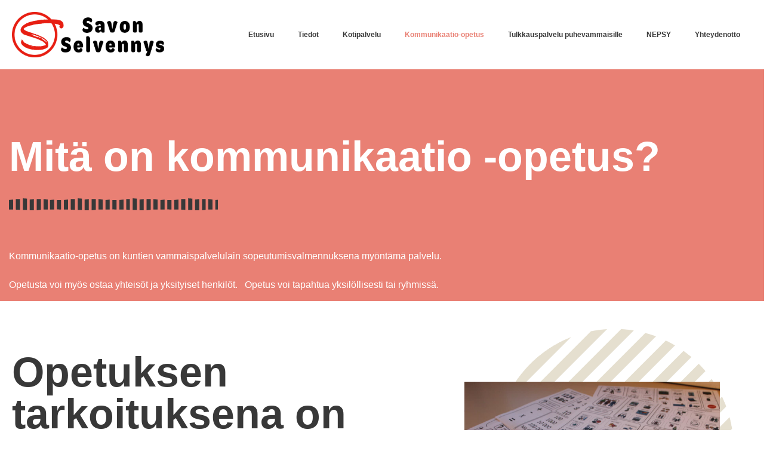

--- FILE ---
content_type: text/html; charset=UTF-8
request_url: https://savonselvennys.fi/kommunikaatio-opetus/
body_size: 17359
content:
<!doctype html><html lang="fi"><head><meta charset="UTF-8"><link href="https://savonselvennys.fi/wp-content/cache/autoptimize/autoptimize_single_c8f2e194024e775874535bd531540114.php?ver=1647250000" rel="stylesheet"><meta name="viewport" content="width=device-width, initial-scale=1"><link rel="profile" href="http://gmpg.org/xfn/11"> <script type="application/ld+json">{
        "@context": "http://schema.org",
        "@type": "Organization",
        "contactPoint": {
            "@type": "ContactPoint",
            "telephone": "",
            "contactType": "customer service"
        },
        "address": {
            "@type": "PostalAddress",
            "addressLocality": "",
            "addressRegion": "",
            "postalCode": "",
            "streetAddress": ""
        }
        }</script> <meta name='robots' content='index, follow, max-image-preview:large, max-snippet:-1, max-video-preview:-1' /><style>img:is([sizes="auto" i], [sizes^="auto," i]) { contain-intrinsic-size: 3000px 1500px }</style><title>Kommunikaatio-opetus - Savon Selvennys</title><link rel="canonical" href="https://savonselvennys.fi/kommunikaatio-opetus/" /><meta property="og:locale" content="fi_FI" /><meta property="og:type" content="article" /><meta property="og:title" content="Kommunikaatio-opetus - Savon Selvennys" /><meta property="og:description" content="Mitä on kommunikaatio -opetus? Kom­mu­ni­kaatio-opetus on kuntien&nbsp;vam­mais­pal­ve­lulain sopeu­tu­mis­val­men­nuksena myöntämä palvelu.&nbsp; Ope­tusta voi myös ostaa yhteisöt ja yksi­tyiset henkilöt.&nbsp; Opetus voi tapahtua yksi­löl­li­sesti tai ryhmissä.&nbsp; Opetuksen tarkoituksena on&nbsp; opettaa/​ohjata asia­kasta ja hänen lähiym­pä­ris­töään käyt­tämään&nbsp;jo&nbsp;ole­massa olevaa kommunikointikeinoa.&nbsp; opettaa/​ohjata asia­kasta ja hänen lähiym­pä­ris­töään käyt­tämään&nbsp;uutta&nbsp;kom­mu­ni­koin­ti­keinoa&nbsp;tai välinettä.&nbsp; Mate­ri­aalin valmistus&nbsp; ole­massa olevan mate­ri­aalin&nbsp;päi­vit­tä­minen.&nbsp;Asiakkaan käyt­tämää mate­ri­aalia muo­kataan ajan­ta­sai­seksi ja asiakaslähtöiseksi.&nbsp; Yksilöllisesti Mate­riaali [&hellip;]" /><meta property="og:url" content="https://savonselvennys.fi/kommunikaatio-opetus/" /><meta property="og:site_name" content="Savon Selvennys" /><meta property="article:modified_time" content="2021-04-12T06:09:14+00:00" /><meta property="og:image" content="https://savonselvennys.fi/wp-content/uploads/2021/03/Intersect.png" /><meta name="twitter:card" content="summary_large_image" /><meta name="twitter:label1" content="Arvioitu lukuaika" /><meta name="twitter:data1" content="2 minuuttia" /> <script type="application/ld+json" class="yoast-schema-graph">{"@context":"https://schema.org","@graph":[{"@type":"WebPage","@id":"https://savonselvennys.fi/kommunikaatio-opetus/","url":"https://savonselvennys.fi/kommunikaatio-opetus/","name":"Kommunikaatio-opetus - Savon Selvennys","isPartOf":{"@id":"https://savonselvennys.fi/#website"},"primaryImageOfPage":{"@id":"https://savonselvennys.fi/kommunikaatio-opetus/#primaryimage"},"image":{"@id":"https://savonselvennys.fi/kommunikaatio-opetus/#primaryimage"},"thumbnailUrl":"https://savonselvennys.fi/wp-content/uploads/2021/03/Intersect.png","datePublished":"2021-03-15T02:52:11+00:00","dateModified":"2021-04-12T06:09:14+00:00","breadcrumb":{"@id":"https://savonselvennys.fi/kommunikaatio-opetus/#breadcrumb"},"inLanguage":"fi","potentialAction":[{"@type":"ReadAction","target":["https://savonselvennys.fi/kommunikaatio-opetus/"]}]},{"@type":"ImageObject","inLanguage":"fi","@id":"https://savonselvennys.fi/kommunikaatio-opetus/#primaryimage","url":"https://savonselvennys.fi/wp-content/uploads/2021/03/Intersect.png","contentUrl":"https://savonselvennys.fi/wp-content/uploads/2021/03/Intersect.png","width":553,"height":553},{"@type":"BreadcrumbList","@id":"https://savonselvennys.fi/kommunikaatio-opetus/#breadcrumb","itemListElement":[{"@type":"ListItem","position":1,"name":"Etusivu","item":"https://savonselvennys.fi/"},{"@type":"ListItem","position":2,"name":"Kommunikaatio-opetus"}]},{"@type":"WebSite","@id":"https://savonselvennys.fi/#website","url":"https://savonselvennys.fi/","name":"Savon Selvennys","description":"","publisher":{"@id":"https://savonselvennys.fi/#organization"},"potentialAction":[{"@type":"SearchAction","target":{"@type":"EntryPoint","urlTemplate":"https://savonselvennys.fi/?s={search_term_string}"},"query-input":{"@type":"PropertyValueSpecification","valueRequired":true,"valueName":"search_term_string"}}],"inLanguage":"fi"},{"@type":"Organization","@id":"https://savonselvennys.fi/#organization","name":"Savon Selvennys","url":"https://savonselvennys.fi/","logo":{"@type":"ImageObject","inLanguage":"fi","@id":"https://savonselvennys.fi/#/schema/logo/image/","url":"https://savonselvennys.fi/wp-content/uploads/2021/03/savon-selvennys-logo-edit.svg","contentUrl":"https://savonselvennys.fi/wp-content/uploads/2021/03/savon-selvennys-logo-edit.svg","width":"1024","height":"1024","caption":"Savon Selvennys"},"image":{"@id":"https://savonselvennys.fi/#/schema/logo/image/"}}]}</script> <link rel="alternate" type="application/rss+xml" title="Savon Selvennys &raquo; syöte" href="https://savonselvennys.fi/feed/" /><link rel="alternate" type="application/rss+xml" title="Savon Selvennys &raquo; kommenttien syöte" href="https://savonselvennys.fi/comments/feed/" /> <script defer src="[data-uri]"></script> <style id='wp-emoji-styles-inline-css'>img.wp-smiley, img.emoji {
		display: inline !important;
		border: none !important;
		box-shadow: none !important;
		height: 1em !important;
		width: 1em !important;
		margin: 0 0.07em !important;
		vertical-align: -0.1em !important;
		background: none !important;
		padding: 0 !important;
	}</style><style id='global-styles-inline-css'>:root{--wp--preset--aspect-ratio--square: 1;--wp--preset--aspect-ratio--4-3: 4/3;--wp--preset--aspect-ratio--3-4: 3/4;--wp--preset--aspect-ratio--3-2: 3/2;--wp--preset--aspect-ratio--2-3: 2/3;--wp--preset--aspect-ratio--16-9: 16/9;--wp--preset--aspect-ratio--9-16: 9/16;--wp--preset--color--black: #000000;--wp--preset--color--cyan-bluish-gray: #abb8c3;--wp--preset--color--white: #ffffff;--wp--preset--color--pale-pink: #f78da7;--wp--preset--color--vivid-red: #cf2e2e;--wp--preset--color--luminous-vivid-orange: #ff6900;--wp--preset--color--luminous-vivid-amber: #fcb900;--wp--preset--color--light-green-cyan: #7bdcb5;--wp--preset--color--vivid-green-cyan: #00d084;--wp--preset--color--pale-cyan-blue: #8ed1fc;--wp--preset--color--vivid-cyan-blue: #0693e3;--wp--preset--color--vivid-purple: #9b51e0;--wp--preset--gradient--vivid-cyan-blue-to-vivid-purple: linear-gradient(135deg,rgba(6,147,227,1) 0%,rgb(155,81,224) 100%);--wp--preset--gradient--light-green-cyan-to-vivid-green-cyan: linear-gradient(135deg,rgb(122,220,180) 0%,rgb(0,208,130) 100%);--wp--preset--gradient--luminous-vivid-amber-to-luminous-vivid-orange: linear-gradient(135deg,rgba(252,185,0,1) 0%,rgba(255,105,0,1) 100%);--wp--preset--gradient--luminous-vivid-orange-to-vivid-red: linear-gradient(135deg,rgba(255,105,0,1) 0%,rgb(207,46,46) 100%);--wp--preset--gradient--very-light-gray-to-cyan-bluish-gray: linear-gradient(135deg,rgb(238,238,238) 0%,rgb(169,184,195) 100%);--wp--preset--gradient--cool-to-warm-spectrum: linear-gradient(135deg,rgb(74,234,220) 0%,rgb(151,120,209) 20%,rgb(207,42,186) 40%,rgb(238,44,130) 60%,rgb(251,105,98) 80%,rgb(254,248,76) 100%);--wp--preset--gradient--blush-light-purple: linear-gradient(135deg,rgb(255,206,236) 0%,rgb(152,150,240) 100%);--wp--preset--gradient--blush-bordeaux: linear-gradient(135deg,rgb(254,205,165) 0%,rgb(254,45,45) 50%,rgb(107,0,62) 100%);--wp--preset--gradient--luminous-dusk: linear-gradient(135deg,rgb(255,203,112) 0%,rgb(199,81,192) 50%,rgb(65,88,208) 100%);--wp--preset--gradient--pale-ocean: linear-gradient(135deg,rgb(255,245,203) 0%,rgb(182,227,212) 50%,rgb(51,167,181) 100%);--wp--preset--gradient--electric-grass: linear-gradient(135deg,rgb(202,248,128) 0%,rgb(113,206,126) 100%);--wp--preset--gradient--midnight: linear-gradient(135deg,rgb(2,3,129) 0%,rgb(40,116,252) 100%);--wp--preset--font-size--small: 13px;--wp--preset--font-size--medium: 20px;--wp--preset--font-size--large: 36px;--wp--preset--font-size--x-large: 42px;--wp--preset--spacing--20: 0.44rem;--wp--preset--spacing--30: 0.67rem;--wp--preset--spacing--40: 1rem;--wp--preset--spacing--50: 1.5rem;--wp--preset--spacing--60: 2.25rem;--wp--preset--spacing--70: 3.38rem;--wp--preset--spacing--80: 5.06rem;--wp--preset--shadow--natural: 6px 6px 9px rgba(0, 0, 0, 0.2);--wp--preset--shadow--deep: 12px 12px 50px rgba(0, 0, 0, 0.4);--wp--preset--shadow--sharp: 6px 6px 0px rgba(0, 0, 0, 0.2);--wp--preset--shadow--outlined: 6px 6px 0px -3px rgba(255, 255, 255, 1), 6px 6px rgba(0, 0, 0, 1);--wp--preset--shadow--crisp: 6px 6px 0px rgba(0, 0, 0, 1);}:root { --wp--style--global--content-size: 800px;--wp--style--global--wide-size: 1200px; }:where(body) { margin: 0; }.wp-site-blocks > .alignleft { float: left; margin-right: 2em; }.wp-site-blocks > .alignright { float: right; margin-left: 2em; }.wp-site-blocks > .aligncenter { justify-content: center; margin-left: auto; margin-right: auto; }:where(.wp-site-blocks) > * { margin-block-start: 24px; margin-block-end: 0; }:where(.wp-site-blocks) > :first-child { margin-block-start: 0; }:where(.wp-site-blocks) > :last-child { margin-block-end: 0; }:root { --wp--style--block-gap: 24px; }:root :where(.is-layout-flow) > :first-child{margin-block-start: 0;}:root :where(.is-layout-flow) > :last-child{margin-block-end: 0;}:root :where(.is-layout-flow) > *{margin-block-start: 24px;margin-block-end: 0;}:root :where(.is-layout-constrained) > :first-child{margin-block-start: 0;}:root :where(.is-layout-constrained) > :last-child{margin-block-end: 0;}:root :where(.is-layout-constrained) > *{margin-block-start: 24px;margin-block-end: 0;}:root :where(.is-layout-flex){gap: 24px;}:root :where(.is-layout-grid){gap: 24px;}.is-layout-flow > .alignleft{float: left;margin-inline-start: 0;margin-inline-end: 2em;}.is-layout-flow > .alignright{float: right;margin-inline-start: 2em;margin-inline-end: 0;}.is-layout-flow > .aligncenter{margin-left: auto !important;margin-right: auto !important;}.is-layout-constrained > .alignleft{float: left;margin-inline-start: 0;margin-inline-end: 2em;}.is-layout-constrained > .alignright{float: right;margin-inline-start: 2em;margin-inline-end: 0;}.is-layout-constrained > .aligncenter{margin-left: auto !important;margin-right: auto !important;}.is-layout-constrained > :where(:not(.alignleft):not(.alignright):not(.alignfull)){max-width: var(--wp--style--global--content-size);margin-left: auto !important;margin-right: auto !important;}.is-layout-constrained > .alignwide{max-width: var(--wp--style--global--wide-size);}body .is-layout-flex{display: flex;}.is-layout-flex{flex-wrap: wrap;align-items: center;}.is-layout-flex > :is(*, div){margin: 0;}body .is-layout-grid{display: grid;}.is-layout-grid > :is(*, div){margin: 0;}body{padding-top: 0px;padding-right: 0px;padding-bottom: 0px;padding-left: 0px;}a:where(:not(.wp-element-button)){text-decoration: underline;}:root :where(.wp-element-button, .wp-block-button__link){background-color: #32373c;border-width: 0;color: #fff;font-family: inherit;font-size: inherit;line-height: inherit;padding: calc(0.667em + 2px) calc(1.333em + 2px);text-decoration: none;}.has-black-color{color: var(--wp--preset--color--black) !important;}.has-cyan-bluish-gray-color{color: var(--wp--preset--color--cyan-bluish-gray) !important;}.has-white-color{color: var(--wp--preset--color--white) !important;}.has-pale-pink-color{color: var(--wp--preset--color--pale-pink) !important;}.has-vivid-red-color{color: var(--wp--preset--color--vivid-red) !important;}.has-luminous-vivid-orange-color{color: var(--wp--preset--color--luminous-vivid-orange) !important;}.has-luminous-vivid-amber-color{color: var(--wp--preset--color--luminous-vivid-amber) !important;}.has-light-green-cyan-color{color: var(--wp--preset--color--light-green-cyan) !important;}.has-vivid-green-cyan-color{color: var(--wp--preset--color--vivid-green-cyan) !important;}.has-pale-cyan-blue-color{color: var(--wp--preset--color--pale-cyan-blue) !important;}.has-vivid-cyan-blue-color{color: var(--wp--preset--color--vivid-cyan-blue) !important;}.has-vivid-purple-color{color: var(--wp--preset--color--vivid-purple) !important;}.has-black-background-color{background-color: var(--wp--preset--color--black) !important;}.has-cyan-bluish-gray-background-color{background-color: var(--wp--preset--color--cyan-bluish-gray) !important;}.has-white-background-color{background-color: var(--wp--preset--color--white) !important;}.has-pale-pink-background-color{background-color: var(--wp--preset--color--pale-pink) !important;}.has-vivid-red-background-color{background-color: var(--wp--preset--color--vivid-red) !important;}.has-luminous-vivid-orange-background-color{background-color: var(--wp--preset--color--luminous-vivid-orange) !important;}.has-luminous-vivid-amber-background-color{background-color: var(--wp--preset--color--luminous-vivid-amber) !important;}.has-light-green-cyan-background-color{background-color: var(--wp--preset--color--light-green-cyan) !important;}.has-vivid-green-cyan-background-color{background-color: var(--wp--preset--color--vivid-green-cyan) !important;}.has-pale-cyan-blue-background-color{background-color: var(--wp--preset--color--pale-cyan-blue) !important;}.has-vivid-cyan-blue-background-color{background-color: var(--wp--preset--color--vivid-cyan-blue) !important;}.has-vivid-purple-background-color{background-color: var(--wp--preset--color--vivid-purple) !important;}.has-black-border-color{border-color: var(--wp--preset--color--black) !important;}.has-cyan-bluish-gray-border-color{border-color: var(--wp--preset--color--cyan-bluish-gray) !important;}.has-white-border-color{border-color: var(--wp--preset--color--white) !important;}.has-pale-pink-border-color{border-color: var(--wp--preset--color--pale-pink) !important;}.has-vivid-red-border-color{border-color: var(--wp--preset--color--vivid-red) !important;}.has-luminous-vivid-orange-border-color{border-color: var(--wp--preset--color--luminous-vivid-orange) !important;}.has-luminous-vivid-amber-border-color{border-color: var(--wp--preset--color--luminous-vivid-amber) !important;}.has-light-green-cyan-border-color{border-color: var(--wp--preset--color--light-green-cyan) !important;}.has-vivid-green-cyan-border-color{border-color: var(--wp--preset--color--vivid-green-cyan) !important;}.has-pale-cyan-blue-border-color{border-color: var(--wp--preset--color--pale-cyan-blue) !important;}.has-vivid-cyan-blue-border-color{border-color: var(--wp--preset--color--vivid-cyan-blue) !important;}.has-vivid-purple-border-color{border-color: var(--wp--preset--color--vivid-purple) !important;}.has-vivid-cyan-blue-to-vivid-purple-gradient-background{background: var(--wp--preset--gradient--vivid-cyan-blue-to-vivid-purple) !important;}.has-light-green-cyan-to-vivid-green-cyan-gradient-background{background: var(--wp--preset--gradient--light-green-cyan-to-vivid-green-cyan) !important;}.has-luminous-vivid-amber-to-luminous-vivid-orange-gradient-background{background: var(--wp--preset--gradient--luminous-vivid-amber-to-luminous-vivid-orange) !important;}.has-luminous-vivid-orange-to-vivid-red-gradient-background{background: var(--wp--preset--gradient--luminous-vivid-orange-to-vivid-red) !important;}.has-very-light-gray-to-cyan-bluish-gray-gradient-background{background: var(--wp--preset--gradient--very-light-gray-to-cyan-bluish-gray) !important;}.has-cool-to-warm-spectrum-gradient-background{background: var(--wp--preset--gradient--cool-to-warm-spectrum) !important;}.has-blush-light-purple-gradient-background{background: var(--wp--preset--gradient--blush-light-purple) !important;}.has-blush-bordeaux-gradient-background{background: var(--wp--preset--gradient--blush-bordeaux) !important;}.has-luminous-dusk-gradient-background{background: var(--wp--preset--gradient--luminous-dusk) !important;}.has-pale-ocean-gradient-background{background: var(--wp--preset--gradient--pale-ocean) !important;}.has-electric-grass-gradient-background{background: var(--wp--preset--gradient--electric-grass) !important;}.has-midnight-gradient-background{background: var(--wp--preset--gradient--midnight) !important;}.has-small-font-size{font-size: var(--wp--preset--font-size--small) !important;}.has-medium-font-size{font-size: var(--wp--preset--font-size--medium) !important;}.has-large-font-size{font-size: var(--wp--preset--font-size--large) !important;}.has-x-large-font-size{font-size: var(--wp--preset--font-size--x-large) !important;}
:root :where(.wp-block-pullquote){font-size: 1.5em;line-height: 1.6;}</style><link rel='stylesheet' id='hello-elementor-css' href='https://savonselvennys.fi/wp-content/cache/autoptimize/autoptimize_single_af4b9638d69957103dc5ea259563873e.php?ver=3.4.5' media='all' /><link rel='stylesheet' id='hello-elementor-child-css' href='https://savonselvennys.fi/wp-content/themes/helpot-kotisivut-child-master/style.css?ver=1.0.0' media='all' /><link rel='stylesheet' id='hello-elementor-theme-style-css' href='https://savonselvennys.fi/wp-content/cache/autoptimize/autoptimize_single_a480d2bf8c523da1c15b272e519f33f2.php?ver=3.4.5' media='all' /><link rel='stylesheet' id='hello-elementor-header-footer-css' href='https://savonselvennys.fi/wp-content/cache/autoptimize/autoptimize_single_86dbb47955bb9db9c74abc72efb0c6f6.php?ver=3.4.5' media='all' /><link rel='stylesheet' id='elementor-frontend-css' href='https://savonselvennys.fi/wp-content/plugins/elementor/assets/css/frontend.min.css?ver=3.33.1' media='all' /><link rel='stylesheet' id='widget-image-css' href='https://savonselvennys.fi/wp-content/plugins/elementor/assets/css/widget-image.min.css?ver=3.33.1' media='all' /><link rel='stylesheet' id='widget-nav-menu-css' href='https://savonselvennys.fi/wp-content/plugins/elementor-pro/assets/css/widget-nav-menu.min.css?ver=3.33.1' media='all' /><link rel='stylesheet' id='widget-menu-anchor-css' href='https://savonselvennys.fi/wp-content/plugins/elementor/assets/css/widget-menu-anchor.min.css?ver=3.33.1' media='all' /><link rel='stylesheet' id='widget-heading-css' href='https://savonselvennys.fi/wp-content/plugins/elementor/assets/css/widget-heading.min.css?ver=3.33.1' media='all' /><link rel='stylesheet' id='widget-icon-list-css' href='https://savonselvennys.fi/wp-content/plugins/elementor/assets/css/widget-icon-list.min.css?ver=3.33.1' media='all' /><link rel='stylesheet' id='widget-form-css' href='https://savonselvennys.fi/wp-content/plugins/elementor-pro/assets/css/widget-form.min.css?ver=3.33.1' media='all' /><link rel='stylesheet' id='elementor-icons-css' href='https://savonselvennys.fi/wp-content/plugins/elementor/assets/lib/eicons/css/elementor-icons.min.css?ver=5.44.0' media='all' /><link rel='stylesheet' id='elementor-post-167-css' href='https://savonselvennys.fi/wp-content/cache/autoptimize/autoptimize_single_baf07754ef7250259bf35a1fce39fe7a.php?ver=1763574709' media='all' /><link rel='stylesheet' id='font-awesome-5-all-css' href='https://savonselvennys.fi/wp-content/plugins/elementor/assets/lib/font-awesome/css/all.min.css?ver=3.33.1' media='all' /><link rel='stylesheet' id='font-awesome-4-shim-css' href='https://savonselvennys.fi/wp-content/plugins/elementor/assets/lib/font-awesome/css/v4-shims.min.css?ver=3.33.1' media='all' /><link rel='stylesheet' id='widget-divider-css' href='https://savonselvennys.fi/wp-content/plugins/elementor/assets/css/widget-divider.min.css?ver=3.33.1' media='all' /><link rel='stylesheet' id='widget-spacer-css' href='https://savonselvennys.fi/wp-content/plugins/elementor/assets/css/widget-spacer.min.css?ver=3.33.1' media='all' /><link rel='stylesheet' id='elementor-post-1688-css' href='https://savonselvennys.fi/wp-content/cache/autoptimize/autoptimize_single_9530ef038f12363c53a0743801a6d192.php?ver=1763619117' media='all' /><link rel='stylesheet' id='elementor-post-1566-css' href='https://savonselvennys.fi/wp-content/cache/autoptimize/autoptimize_single_69d49c65a9275036c88bf7399e77b591.php?ver=1763574709' media='all' /><link rel='stylesheet' id='elementor-post-137-css' href='https://savonselvennys.fi/wp-content/cache/autoptimize/autoptimize_single_d6b0830852542e51768dcdd0949a5c9a.php?ver=1763574709' media='all' /><style id='wp-typography-safari-font-workaround-inline-css'>body {-webkit-font-feature-settings: "liga";font-feature-settings: "liga";-ms-font-feature-settings: normal;}</style><link rel='stylesheet' id='ekit-widget-styles-css' href='https://savonselvennys.fi/wp-content/cache/autoptimize/autoptimize_single_85b45dc722144e930d0396c2643f4e56.php?ver=3.7.5' media='all' /><link rel='stylesheet' id='ekit-responsive-css' href='https://savonselvennys.fi/wp-content/cache/autoptimize/autoptimize_single_809300f4834e61fc52e8fdc2d25fb9e9.php?ver=3.7.5' media='all' /><link rel='stylesheet' id='eael-general-css' href='https://savonselvennys.fi/wp-content/plugins/essential-addons-for-elementor-lite/assets/front-end/css/view/general.min.css?ver=6.5.1' media='all' /> <script src="https://savonselvennys.fi/wp-includes/js/jquery/jquery.min.js?ver=3.7.1" id="jquery-core-js"></script> <script defer src="https://savonselvennys.fi/wp-includes/js/jquery/jquery-migrate.min.js?ver=3.4.1" id="jquery-migrate-js"></script> <script defer src="https://savonselvennys.fi/wp-content/plugins/elementor/assets/lib/font-awesome/js/v4-shims.min.js?ver=3.33.1" id="font-awesome-4-shim-js"></script> <link rel="https://api.w.org/" href="https://savonselvennys.fi/wp-json/" /><link rel="alternate" title="JSON" type="application/json" href="https://savonselvennys.fi/wp-json/wp/v2/pages/1688" /><link rel="EditURI" type="application/rsd+xml" title="RSD" href="https://savonselvennys.fi/xmlrpc.php?rsd" /><link rel='shortlink' href='https://savonselvennys.fi/?p=1688' /><link rel="alternate" title="oEmbed (JSON)" type="application/json+oembed" href="https://savonselvennys.fi/wp-json/oembed/1.0/embed?url=https%3A%2F%2Fsavonselvennys.fi%2Fkommunikaatio-opetus%2F" /><link rel="alternate" title="oEmbed (XML)" type="text/xml+oembed" href="https://savonselvennys.fi/wp-json/oembed/1.0/embed?url=https%3A%2F%2Fsavonselvennys.fi%2Fkommunikaatio-opetus%2F&#038;format=xml" /><meta name="generator" content="Elementor 3.33.1; features: additional_custom_breakpoints; settings: css_print_method-external, google_font-enabled, font_display-auto"><style>.e-con.e-parent:nth-of-type(n+4):not(.e-lazyloaded):not(.e-no-lazyload),
				.e-con.e-parent:nth-of-type(n+4):not(.e-lazyloaded):not(.e-no-lazyload) * {
					background-image: none !important;
				}
				@media screen and (max-height: 1024px) {
					.e-con.e-parent:nth-of-type(n+3):not(.e-lazyloaded):not(.e-no-lazyload),
					.e-con.e-parent:nth-of-type(n+3):not(.e-lazyloaded):not(.e-no-lazyload) * {
						background-image: none !important;
					}
				}
				@media screen and (max-height: 640px) {
					.e-con.e-parent:nth-of-type(n+2):not(.e-lazyloaded):not(.e-no-lazyload),
					.e-con.e-parent:nth-of-type(n+2):not(.e-lazyloaded):not(.e-no-lazyload) * {
						background-image: none !important;
					}
				}</style><link rel="icon" href="https://savonselvennys.fi/wp-content/uploads/2021/03/cropped-savon-selvennys-favicon-1-32x32.png" sizes="32x32" /><link rel="icon" href="https://savonselvennys.fi/wp-content/uploads/2021/03/cropped-savon-selvennys-favicon-1-192x192.png" sizes="192x192" /><link rel="apple-touch-icon" href="https://savonselvennys.fi/wp-content/uploads/2021/03/cropped-savon-selvennys-favicon-1-180x180.png" /><meta name="msapplication-TileImage" content="https://savonselvennys.fi/wp-content/uploads/2021/03/cropped-savon-selvennys-favicon-1-270x270.png" /></head><body class="wp-singular page-template-default page page-id-1688 wp-embed-responsive wp-theme-hello-elementor wp-child-theme-helpot-kotisivut-child-master hello-elementor-default elementor-default elementor-kit-167 elementor-page elementor-page-1688"><header data-elementor-type="header" data-elementor-id="1566" class="elementor elementor-1566 elementor-location-header" data-elementor-post-type="elementor_library"><section class="elementor-section elementor-top-section elementor-element elementor-element-5a51f341 elementor-section-height-min-height elementor-section-items-stretch elementor-section-content-middle elementor-section-boxed elementor-section-height-default" data-id="5a51f341" data-element_type="section" data-settings="{&quot;background_background&quot;:&quot;classic&quot;}"><div class="elementor-container elementor-column-gap-wide"><div class="elementor-column elementor-col-50 elementor-top-column elementor-element elementor-element-21091eee" data-id="21091eee" data-element_type="column"><div class="elementor-widget-wrap elementor-element-populated"><div class="elementor-element elementor-element-6aaef280 elementor-widget elementor-widget-image" data-id="6aaef280" data-element_type="widget" data-widget_type="image.default"><div class="elementor-widget-container"> <a href="https://savonselvennys.fi"> <img width="1929" height="576" src="https://savonselvennys.fi/wp-content/uploads/2021/03/savon-selvennys-logo-edit.png" class="attachment-full size-full wp-image-1792" alt="" srcset="https://savonselvennys.fi/wp-content/uploads/2021/03/savon-selvennys-logo-edit.png 1929w, https://savonselvennys.fi/wp-content/uploads/2021/03/savon-selvennys-logo-edit-300x90.png 300w, https://savonselvennys.fi/wp-content/uploads/2021/03/savon-selvennys-logo-edit-1024x306.png 1024w, https://savonselvennys.fi/wp-content/uploads/2021/03/savon-selvennys-logo-edit-768x229.png 768w, https://savonselvennys.fi/wp-content/uploads/2021/03/savon-selvennys-logo-edit-1536x459.png 1536w" sizes="(max-width: 1929px) 100vw, 1929px" /> </a></div></div></div></div><div class="elementor-column elementor-col-50 elementor-top-column elementor-element elementor-element-7ecb9293" data-id="7ecb9293" data-element_type="column"><div class="elementor-widget-wrap elementor-element-populated"><div class="elementor-element elementor-element-528d69a elementor-nav-menu__align-end elementor-nav-menu--stretch elementor-nav-menu--dropdown-tablet elementor-nav-menu__text-align-aside elementor-nav-menu--toggle elementor-nav-menu--burger elementor-widget elementor-widget-nav-menu" data-id="528d69a" data-element_type="widget" data-settings="{&quot;full_width&quot;:&quot;stretch&quot;,&quot;layout&quot;:&quot;horizontal&quot;,&quot;submenu_icon&quot;:{&quot;value&quot;:&quot;&lt;i class=\&quot;fas fa-caret-down\&quot; aria-hidden=\&quot;true\&quot;&gt;&lt;\/i&gt;&quot;,&quot;library&quot;:&quot;fa-solid&quot;},&quot;toggle&quot;:&quot;burger&quot;}" data-widget_type="nav-menu.default"><div class="elementor-widget-container"><nav aria-label="Menu" class="elementor-nav-menu--main elementor-nav-menu__container elementor-nav-menu--layout-horizontal e--pointer-text e--animation-shrink"><ul id="menu-1-528d69a" class="elementor-nav-menu"><li class="menu-item menu-item-type-post_type menu-item-object-page menu-item-home menu-item-1713"><a href="https://savonselvennys.fi/" class="elementor-item">Etusivu</a></li><li class="menu-item menu-item-type-post_type menu-item-object-page menu-item-1769"><a href="https://savonselvennys.fi/tiedot/" class="elementor-item">Tiedot</a></li><li class="menu-item menu-item-type-post_type menu-item-object-page menu-item-1709"><a href="https://savonselvennys.fi/kotipalvelu/" class="elementor-item">Kotipalvelu</a></li><li class="menu-item menu-item-type-post_type menu-item-object-page current-menu-item page_item page-item-1688 current_page_item menu-item-1710"><a href="https://savonselvennys.fi/kommunikaatio-opetus/" aria-current="page" class="elementor-item elementor-item-active">Kommunikaatio-opetus</a></li><li class="menu-item menu-item-type-post_type menu-item-object-page menu-item-1711"><a href="https://savonselvennys.fi/tulkkauspalvelu-puhevammaisille/" class="elementor-item">Tulkkauspalvelu puhevammaisille</a></li><li class="menu-item menu-item-type-post_type menu-item-object-page menu-item-1712"><a href="https://savonselvennys.fi/nepsy/" class="elementor-item">NEPSY</a></li><li class="menu-item menu-item-type-custom menu-item-object-custom menu-item-1727"><a href="#yhteys" class="elementor-item elementor-item-anchor">Yhteydenotto</a></li></ul></nav><div class="elementor-menu-toggle" role="button" tabindex="0" aria-label="Menu Toggle" aria-expanded="false"> <i aria-hidden="true" role="presentation" class="elementor-menu-toggle__icon--open eicon-menu-bar"></i><i aria-hidden="true" role="presentation" class="elementor-menu-toggle__icon--close eicon-close"></i></div><nav class="elementor-nav-menu--dropdown elementor-nav-menu__container" aria-hidden="true"><ul id="menu-2-528d69a" class="elementor-nav-menu"><li class="menu-item menu-item-type-post_type menu-item-object-page menu-item-home menu-item-1713"><a href="https://savonselvennys.fi/" class="elementor-item" tabindex="-1">Etusivu</a></li><li class="menu-item menu-item-type-post_type menu-item-object-page menu-item-1769"><a href="https://savonselvennys.fi/tiedot/" class="elementor-item" tabindex="-1">Tiedot</a></li><li class="menu-item menu-item-type-post_type menu-item-object-page menu-item-1709"><a href="https://savonselvennys.fi/kotipalvelu/" class="elementor-item" tabindex="-1">Kotipalvelu</a></li><li class="menu-item menu-item-type-post_type menu-item-object-page current-menu-item page_item page-item-1688 current_page_item menu-item-1710"><a href="https://savonselvennys.fi/kommunikaatio-opetus/" aria-current="page" class="elementor-item elementor-item-active" tabindex="-1">Kommunikaatio-opetus</a></li><li class="menu-item menu-item-type-post_type menu-item-object-page menu-item-1711"><a href="https://savonselvennys.fi/tulkkauspalvelu-puhevammaisille/" class="elementor-item" tabindex="-1">Tulkkauspalvelu puhevammaisille</a></li><li class="menu-item menu-item-type-post_type menu-item-object-page menu-item-1712"><a href="https://savonselvennys.fi/nepsy/" class="elementor-item" tabindex="-1">NEPSY</a></li><li class="menu-item menu-item-type-custom menu-item-object-custom menu-item-1727"><a href="#yhteys" class="elementor-item elementor-item-anchor" tabindex="-1">Yhteydenotto</a></li></ul></nav></div></div></div></div></div></section></header><main id="content" class="site-main post-1688 page type-page status-publish hentry"><div class="page-content"><div data-elementor-type="wp-page" data-elementor-id="1688" class="elementor elementor-1688" data-elementor-post-type="page"><section class="elementor-section elementor-top-section elementor-element elementor-element-28660e4f elementor-section-boxed elementor-section-height-default elementor-section-height-default" data-id="28660e4f" data-element_type="section" data-settings="{&quot;background_background&quot;:&quot;classic&quot;}"><div class="elementor-container elementor-column-gap-extended"><div class="elementor-column elementor-col-100 elementor-top-column elementor-element elementor-element-307aad6e" data-id="307aad6e" data-element_type="column"><div class="elementor-widget-wrap elementor-element-populated"><div class="elementor-element elementor-element-76dacd7a elementor-widget elementor-widget-heading" data-id="76dacd7a" data-element_type="widget" data-widget_type="heading.default"><div class="elementor-widget-container"><h2 class="elementor-heading-title elementor-size-default">Mitä on kommunikaatio
-opetus?</h2></div></div><div class="elementor-element elementor-element-11bb65cf elementor-widget-divider--separator-type-pattern elementor-widget-divider--no-spacing elementor-widget-divider--view-line elementor-widget elementor-widget-divider" data-id="11bb65cf" data-element_type="widget" data-widget_type="divider.default"><div class="elementor-widget-container"><div class="elementor-divider" style="--divider-pattern-url: url(&quot;data:image/svg+xml,%3Csvg xmlns='http://www.w3.org/2000/svg' preserveAspectRatio='xMidYMid meet' overflow='visible' height='100%' viewBox='0 0 120 26' fill='black' stroke='none'%3E%3Cpath d='M54,1.6V26h-9V2.5L54,1.6z M69,1.6v23.3L60,26V1.6H69z M24,1.6v23.5l-9-0.6V1.6H24z M30,0l9,0.7v24.5h-9V0z M9,2.5v22H0V3.7L9,2.5z M75,1.6l9,0.9v22h-9V1.6z M99,2.7v21.7h-9V3.8L99,2.7z M114,3.8v20.7l-9-0.5V3.8L114,3.8z'/%3E%3C/svg%3E&quot;);"> <span class="elementor-divider-separator"> </span></div></div></div><div class="elementor-element elementor-element-58f0f28c elementor-widget elementor-widget-spacer" data-id="58f0f28c" data-element_type="widget" data-widget_type="spacer.default"><div class="elementor-widget-container"><div class="elementor-spacer"><div class="elementor-spacer-inner"></div></div></div></div><div class="elementor-element elementor-element-98f0d5f elementor-widget elementor-widget-text-editor" data-id="98f0d5f" data-element_type="widget" data-widget_type="text-editor.default"><div class="elementor-widget-container"> Kom­mu­ni­kaatio-opetus on kuntien&nbsp;vam­mais­pal­ve­lulain sopeu­tu­mis­val­men­nuksena myöntämä palvelu.&nbsp; <br><br>Ope­tusta voi myös ostaa yhteisöt ja yksi­tyiset hen­kilöt.&nbsp;&nbsp;  Opetus voi tapahtua yksi­löl­li­sesti tai ryhmissä.&nbsp;</div></div></div></div></div></section><section class="elementor-section elementor-top-section elementor-element elementor-element-51d9bbbd elementor-section-content-middle elementor-reverse-mobile elementor-section-boxed elementor-section-height-default elementor-section-height-default" data-id="51d9bbbd" data-element_type="section"><div class="elementor-container elementor-column-gap-wide"><div class="elementor-column elementor-col-50 elementor-top-column elementor-element elementor-element-5836083e" data-id="5836083e" data-element_type="column"><div class="elementor-widget-wrap elementor-element-populated"><div class="elementor-element elementor-element-566a4e2f elementor-widget elementor-widget-heading" data-id="566a4e2f" data-element_type="widget" data-widget_type="heading.default"><div class="elementor-widget-container"><h2 class="elementor-heading-title elementor-size-default">Opetuksen tarkoituksena on&nbsp;</h2></div></div><div class="elementor-element elementor-element-2d28f890 elementor-widget elementor-widget-spacer" data-id="2d28f890" data-element_type="widget" data-widget_type="spacer.default"><div class="elementor-widget-container"><div class="elementor-spacer"><div class="elementor-spacer-inner"></div></div></div></div><div class="elementor-element elementor-element-45f7dcd8 elementor-widget elementor-widget-text-editor" data-id="45f7dcd8" data-element_type="widget" data-widget_type="text-editor.default"><div class="elementor-widget-container"><ul style="font-weight: 400;"><li data-leveltext="" data-font="Symbol" data-listid="9" aria-setsize="-1" data-aria-posinset="1" data-aria-level="1"><span data-contrast="auto">opettaa/​ohjata asia­kasta ja hänen lähiym­pä­ris­töään käyt­tämään</span><span data-contrast="auto">&nbsp;jo</span><span data-contrast="auto">&nbsp;ole­massa olevaa kom­mu­ni­koin­ti­keinoa.&nbsp;</span><span data-ccp-props="{">&nbsp;</span></li><li data-leveltext="" data-font="Symbol" data-listid="9" aria-setsize="-1" data-aria-posinset="2" data-aria-level="1"><span data-contrast="auto">opettaa/​ohjata asia­kasta ja hänen lähiym­pä­ris­töään käyt­tämään&nbsp;</span><span data-contrast="auto">uutta</span><span data-contrast="auto">&nbsp;</span><span data-contrast="auto">kom­mu­ni­koin­ti­keinoa</span><span data-contrast="auto">&nbsp;tai väli­nettä</span><span data-contrast="auto">.&nbsp;</span><span data-ccp-props="{">&nbsp;</span></li><li data-leveltext="" data-font="Symbol" data-listid="9" aria-setsize="-1" data-aria-posinset="3" data-aria-level="1"><span data-contrast="auto">Mate­ri­aalin valmist</span><span data-contrast="auto">us</span><span data-contrast="auto">&nbsp;</span><span data-ccp-props="{">&nbsp;</span></li><li data-leveltext="" data-font="Symbol" data-listid="9" aria-setsize="-1" data-aria-posinset="4" data-aria-level="1"><span data-contrast="auto">ole­massa olevan mate­ri­aalin&nbsp;</span><span data-contrast="auto">päi­vit­tä­minen</span><span data-contrast="auto">.</span><span data-contrast="auto">&nbsp;</span><span data-contrast="auto">A</span><span data-contrast="auto">siakkaan käyttäm</span><span data-contrast="auto">ää mate­ri­aalia muo­kataan ajan</span><span data-contrast="auto">tasai­seksi ja asia­kas­läh­töi­seksi.&nbsp;</span><span data-ccp-props="{">&nbsp;</span></li></ul></div></div><div class="elementor-element elementor-element-556b87f5 elementor-widget elementor-widget-spacer" data-id="556b87f5" data-element_type="widget" data-widget_type="spacer.default"><div class="elementor-widget-container"><div class="elementor-spacer"><div class="elementor-spacer-inner"></div></div></div></div></div></div><div class="elementor-column elementor-col-50 elementor-top-column elementor-element elementor-element-5bcb26b2" data-id="5bcb26b2" data-element_type="column"><div class="elementor-widget-wrap elementor-element-populated"><div class="elementor-element elementor-element-30f59a91 elementor-widget__width-auto elementor-widget-tablet__width-initial elementor-absolute elementor-widget elementor-widget-image" data-id="30f59a91" data-element_type="widget" data-settings="{&quot;_position&quot;:&quot;absolute&quot;}" data-widget_type="image.default"><div class="elementor-widget-container"> <img fetchpriority="high" decoding="async" width="553" height="553" src="https://savonselvennys.fi/wp-content/uploads/2021/03/Intersect.png" class="attachment-full size-full wp-image-1547" alt srcset="https://savonselvennys.fi/wp-content/uploads/2021/03/Intersect.png 553w, https://savonselvennys.fi/wp-content/uploads/2021/03/Intersect-300x300.png 300w, https://savonselvennys.fi/wp-content/uploads/2021/03/Intersect-100x100.png 100w, https://savonselvennys.fi/wp-content/uploads/2021/03/Intersect-150x150.png 150w" sizes="(max-width: 553px) 100vw, 553px"></div></div><div class="elementor-element elementor-element-4ca32f9e elementor-widget elementor-widget-image" data-id="4ca32f9e" data-element_type="widget" data-widget_type="image.default"><div class="elementor-widget-container"> <img decoding="async" width="1296" height="864" src="https://savonselvennys.fi/wp-content/uploads/2021/03/rsz_img_6203.jpg" class="attachment-full size-full wp-image-1786" alt srcset="https://savonselvennys.fi/wp-content/uploads/2021/03/rsz_img_6203.jpg 1296w, https://savonselvennys.fi/wp-content/uploads/2021/03/rsz_img_6203-300x200.jpg 300w, https://savonselvennys.fi/wp-content/uploads/2021/03/rsz_img_6203-1024x683.jpg 1024w, https://savonselvennys.fi/wp-content/uploads/2021/03/rsz_img_6203-768x512.jpg 768w" sizes="(max-width: 1296px) 100vw, 1296px"></div></div></div></div></div></section><section class="elementor-section elementor-top-section elementor-element elementor-element-581a491e elementor-section-content-middle elementor-section-boxed elementor-section-height-default elementor-section-height-default" data-id="581a491e" data-element_type="section" data-settings="{&quot;background_background&quot;:&quot;classic&quot;}"><div class="elementor-container elementor-column-gap-wide"><div class="elementor-column elementor-col-50 elementor-top-column elementor-element elementor-element-5b05fea3" data-id="5b05fea3" data-element_type="column"><div class="elementor-widget-wrap elementor-element-populated"><div class="elementor-element elementor-element-7f4f894c elementor-widget__width-auto elementor-widget-tablet__width-initial elementor-absolute elementor-widget elementor-widget-image" data-id="7f4f894c" data-element_type="widget" data-settings="{&quot;_position&quot;:&quot;absolute&quot;}" data-widget_type="image.default"><div class="elementor-widget-container"> <img fetchpriority="high" decoding="async" width="553" height="553" src="https://savonselvennys.fi/wp-content/uploads/2021/03/Intersect.png" class="attachment-full size-full wp-image-1547" alt srcset="https://savonselvennys.fi/wp-content/uploads/2021/03/Intersect.png 553w, https://savonselvennys.fi/wp-content/uploads/2021/03/Intersect-300x300.png 300w, https://savonselvennys.fi/wp-content/uploads/2021/03/Intersect-100x100.png 100w, https://savonselvennys.fi/wp-content/uploads/2021/03/Intersect-150x150.png 150w" sizes="(max-width: 553px) 100vw, 553px"></div></div><div class="elementor-element elementor-element-11f0a127 elementor-widget elementor-widget-image" data-id="11f0a127" data-element_type="widget" data-widget_type="image.default"><div class="elementor-widget-container"> <img decoding="async" width="1296" height="864" src="https://savonselvennys.fi/wp-content/uploads/2021/03/rsz_img_6215.jpg" class="attachment-full size-full wp-image-1780" alt srcset="https://savonselvennys.fi/wp-content/uploads/2021/03/rsz_img_6215.jpg 1296w, https://savonselvennys.fi/wp-content/uploads/2021/03/rsz_img_6215-300x200.jpg 300w, https://savonselvennys.fi/wp-content/uploads/2021/03/rsz_img_6215-1024x683.jpg 1024w, https://savonselvennys.fi/wp-content/uploads/2021/03/rsz_img_6215-768x512.jpg 768w" sizes="(max-width: 1296px) 100vw, 1296px"></div></div></div></div><div class="elementor-column elementor-col-50 elementor-top-column elementor-element elementor-element-2f84cec2" data-id="2f84cec2" data-element_type="column"><div class="elementor-widget-wrap elementor-element-populated"><div class="elementor-element elementor-element-6051e73c elementor-widget elementor-widget-heading" data-id="6051e73c" data-element_type="widget" data-widget_type="heading.default"><div class="elementor-widget-container"><h2 class="elementor-heading-title elementor-size-default">Yksilöllisesti</h2></div></div><div class="elementor-element elementor-element-7d5bf3d4 elementor-widget elementor-widget-spacer" data-id="7d5bf3d4" data-element_type="widget" data-widget_type="spacer.default"><div class="elementor-widget-container"><div class="elementor-spacer"><div class="elementor-spacer-inner"></div></div></div></div><div class="elementor-element elementor-element-568c7b7b elementor-widget elementor-widget-text-editor" data-id="568c7b7b" data-element_type="widget" data-widget_type="text-editor.default"><div class="elementor-widget-container"><p><span data-contrast="auto">Mate­riaali tehdään yhteis­työssä asiakkaan, lähiym­pä­ristön sekä mah­dol­lisen puhe­te­ra­peutin kanssa yhteis­työssä.&nbsp;</span><span data-ccp-props="{&quot;201341983&quot;:0,&quot;335559685&quot;:360,&quot;335559739&quot;:200,&quot;335559740&quot;:276}">&nbsp;</span></p><p><span data-contrast="auto">Mate­riaali voi olla</span><span data-contrast="auto">&nbsp;mm.</span><span data-contrast="auto">&nbsp;</span><span data-contrast="auto">kom­mu­ni­koin­ti­vä­lineen päi­vit­tä­mistä, val­mis­ta­mista kuin myös eri­laisten päivä tai viik­ko­jär­jes­tysten tekoa sekä ympä­ristön struk­tu­rointia.&nbsp;</span><span data-ccp-props="{&quot;201341983&quot;:0,&quot;335559685&quot;:360,&quot;335559739&quot;:200,&quot;335559740&quot;:276}">&nbsp;</span></p><p><span data-contrast="auto">Mate­riaali voi olla mitä vain mikä tukee asiakkaan ymmär­tä­mistä ja ymmär­re­tyksi tule­mista.&nbsp;&nbsp;</span><span data-ccp-props="{&quot;201341983&quot;:0,&quot;335559685&quot;:360,&quot;335559739&quot;:200,&quot;335559740&quot;:276}">&nbsp;</span></p><p><span data-contrast="auto">Jos haluat kuulla lisää tai varata ajan ilmaiseen tutus­tu­mis­ta­paa­miseen, ota yhteyttä puhe­li­mitse tai&nbsp;</span><span data-contrast="auto">säh­kö­pos­tilla</span><span data-contrast="auto">.</span><span data-ccp-props="{&quot;201341983&quot;:0,&quot;335559739&quot;:200,&quot;335559740&quot;:276}">&nbsp;</span></p></div></div><div class="elementor-element elementor-element-1fb5ab4f elementor-widget elementor-widget-spacer" data-id="1fb5ab4f" data-element_type="widget" data-widget_type="spacer.default"><div class="elementor-widget-container"><div class="elementor-spacer"><div class="elementor-spacer-inner"></div></div></div></div></div></div></div></section></div></div></main><footer data-elementor-type="footer" data-elementor-id="137" class="elementor elementor-137 elementor-location-footer" data-elementor-post-type="elementor_library"><section class="elementor-section elementor-top-section elementor-element elementor-element-18f378b elementor-section-boxed elementor-section-height-default elementor-section-height-default" data-id="18f378b" data-element_type="section" data-settings="{&quot;background_background&quot;:&quot;classic&quot;}"><div class="elementor-container elementor-column-gap-default"><div class="elementor-column elementor-col-100 elementor-top-column elementor-element elementor-element-05b2adf" data-id="05b2adf" data-element_type="column"><div class="elementor-widget-wrap elementor-element-populated"><div class="elementor-element elementor-element-cdb205e elementor-widget elementor-widget-menu-anchor" data-id="cdb205e" data-element_type="widget" data-widget_type="menu-anchor.default"><div class="elementor-widget-container"><div class="elementor-menu-anchor" id="yhteys"></div></div></div></div></div></div></section><footer class="elementor-section elementor-top-section elementor-element elementor-element-62ebbc9f elementor-section-boxed elementor-section-height-default elementor-section-height-default" data-id="62ebbc9f" data-element_type="section" data-settings="{&quot;background_background&quot;:&quot;classic&quot;}"><div class="elementor-container elementor-column-gap-default"><div class="elementor-column elementor-col-33 elementor-top-column elementor-element elementor-element-dbe00ae" data-id="dbe00ae" data-element_type="column"><div class="elementor-widget-wrap elementor-element-populated"><div class="elementor-element elementor-element-2151d606 elementor-widget elementor-widget-heading" data-id="2151d606" data-element_type="widget" data-widget_type="heading.default"><div class="elementor-widget-container"><h4 class="elementor-heading-title elementor-size-default">Savon Selvennys Oy</h4></div></div><div class="elementor-element elementor-element-6596a9dc elementor-widget elementor-widget-text-editor" data-id="6596a9dc" data-element_type="widget" data-widget_type="text-editor.default"><div class="elementor-widget-container"><p><span class="TextRun SCXW191626211 BCX0" lang="FI-FI" xml:lang="FI-FI" data-contrast="auto"><span class="NormalTextRun SCXW191626211 BCX0">Vammaispalvelulain mukaista tulkkauspalvelua </span></span><span class="TextRun SCXW191626211 BCX0" lang="FI-FI" xml:lang="FI-FI" data-contrast="auto"><span class="NormalTextRun SpellingErrorV2 SCXW191626211 BCX0">KELAlle</span></span><span class="TextRun SCXW191626211 BCX0" lang="FI-FI" xml:lang="FI-FI" data-contrast="auto"><span class="NormalTextRun SCXW191626211 BCX0">. Toimi</span></span><span class="TextRun SCXW191626211 BCX0" lang="FI-FI" xml:lang="FI-FI" data-contrast="auto"><span class="NormalTextRun SCXW191626211 BCX0">mme</span></span><span class="TextRun SCXW191626211 BCX0" lang="FI-FI" xml:lang="FI-FI" data-contrast="auto"><span class="NormalTextRun SCXW191626211 BCX0"> </span></span><span class="TextRun SCXW191626211 BCX0" lang="FI-FI" xml:lang="FI-FI" data-contrast="auto"><span class="NormalTextRun SpellingErrorV2 SCXW191626211 BCX0">KELA</span></span><span class="TextRun SCXW191626211 BCX0" lang="FI-FI" xml:lang="FI-FI" data-contrast="auto"><span class="NormalTextRun SpellingErrorV2 SCXW191626211 BCX0">:</span></span><span class="TextRun SCXW191626211 BCX0" lang="FI-FI" xml:lang="FI-FI" data-contrast="auto"><span class="NormalTextRun SpellingErrorV2 SCXW191626211 BCX0">n</span></span><span class="TextRun SCXW191626211 BCX0" lang="FI-FI" xml:lang="FI-FI" data-contrast="auto"><span class="NormalTextRun SCXW191626211 BCX0"> valtuuttamana palveluntuottajana. </span></span><span class="EOP SCXW191626211 BCX0" data-ccp-props="{&quot;201341983&quot;:0,&quot;335559739&quot;:200,&quot;335559740&quot;:276}"> </span></p></div></div><div class="elementor-element elementor-element-8bf0458 elementor-widget elementor-widget-heading" data-id="8bf0458" data-element_type="widget" data-widget_type="heading.default"><div class="elementor-widget-container"><h4 class="elementor-heading-title elementor-size-default">Yhteystiedot</h4></div></div><div class="elementor-element elementor-element-365c0913 elementor-icon-list--layout-traditional elementor-list-item-link-full_width elementor-widget elementor-widget-icon-list" data-id="365c0913" data-element_type="widget" data-widget_type="icon-list.default"><div class="elementor-widget-container"><ul class="elementor-icon-list-items"><li class="elementor-icon-list-item"> <span class="elementor-icon-list-icon"> <i aria-hidden="true" class="fas fa-phone-alt"></i> </span> <span class="elementor-icon-list-text">0413 136 800</span></li><li class="elementor-icon-list-item"> <span class="elementor-icon-list-icon"> <i aria-hidden="true" class="far fa-envelope"></i> </span> <span class="elementor-icon-list-text">tiia@savonselvennys.fi</span></li></ul></div></div><div class="elementor-element elementor-element-29c9c23 elementor-widget elementor-widget-image" data-id="29c9c23" data-element_type="widget" data-widget_type="image.default"><div class="elementor-widget-container"> <img width="512" height="512" src="https://savonselvennys.fi/wp-content/uploads/2021/03/savon-selvennys-favicon.png" class="attachment-large size-large wp-image-1581" alt="" srcset="https://savonselvennys.fi/wp-content/uploads/2021/03/savon-selvennys-favicon.png 512w, https://savonselvennys.fi/wp-content/uploads/2021/03/savon-selvennys-favicon-300x300.png 300w, https://savonselvennys.fi/wp-content/uploads/2021/03/savon-selvennys-favicon-100x100.png 100w, https://savonselvennys.fi/wp-content/uploads/2021/03/savon-selvennys-favicon-150x150.png 150w" sizes="(max-width: 512px) 100vw, 512px" /></div></div></div></div><div class="elementor-column elementor-col-33 elementor-top-column elementor-element elementor-element-1beb2ef6" data-id="1beb2ef6" data-element_type="column"><div class="elementor-widget-wrap elementor-element-populated"><div class="elementor-element elementor-element-36865731 elementor-widget elementor-widget-heading" data-id="36865731" data-element_type="widget" data-widget_type="heading.default"><div class="elementor-widget-container"><h4 class="elementor-heading-title elementor-size-default">Linkit</h4></div></div><div class="elementor-element elementor-element-f84be28 elementor-nav-menu--dropdown-none elementor-widget elementor-widget-nav-menu" data-id="f84be28" data-element_type="widget" data-settings="{&quot;layout&quot;:&quot;vertical&quot;,&quot;submenu_icon&quot;:{&quot;value&quot;:&quot;&lt;i class=\&quot;fas fa-caret-down\&quot; aria-hidden=\&quot;true\&quot;&gt;&lt;\/i&gt;&quot;,&quot;library&quot;:&quot;fa-solid&quot;}}" data-widget_type="nav-menu.default"><div class="elementor-widget-container"><nav aria-label="Menu" class="elementor-nav-menu--main elementor-nav-menu__container elementor-nav-menu--layout-vertical e--pointer-underline e--animation-fade"><ul id="menu-1-f84be28" class="elementor-nav-menu sm-vertical"><li class="menu-item menu-item-type-post_type menu-item-object-page menu-item-home menu-item-1713"><a href="https://savonselvennys.fi/" class="elementor-item">Etusivu</a></li><li class="menu-item menu-item-type-post_type menu-item-object-page menu-item-1769"><a href="https://savonselvennys.fi/tiedot/" class="elementor-item">Tiedot</a></li><li class="menu-item menu-item-type-post_type menu-item-object-page menu-item-1709"><a href="https://savonselvennys.fi/kotipalvelu/" class="elementor-item">Kotipalvelu</a></li><li class="menu-item menu-item-type-post_type menu-item-object-page current-menu-item page_item page-item-1688 current_page_item menu-item-1710"><a href="https://savonselvennys.fi/kommunikaatio-opetus/" aria-current="page" class="elementor-item elementor-item-active">Kommunikaatio-opetus</a></li><li class="menu-item menu-item-type-post_type menu-item-object-page menu-item-1711"><a href="https://savonselvennys.fi/tulkkauspalvelu-puhevammaisille/" class="elementor-item">Tulkkauspalvelu puhevammaisille</a></li><li class="menu-item menu-item-type-post_type menu-item-object-page menu-item-1712"><a href="https://savonselvennys.fi/nepsy/" class="elementor-item">NEPSY</a></li><li class="menu-item menu-item-type-custom menu-item-object-custom menu-item-1727"><a href="#yhteys" class="elementor-item elementor-item-anchor">Yhteydenotto</a></li></ul></nav><nav class="elementor-nav-menu--dropdown elementor-nav-menu__container" aria-hidden="true"><ul id="menu-2-f84be28" class="elementor-nav-menu sm-vertical"><li class="menu-item menu-item-type-post_type menu-item-object-page menu-item-home menu-item-1713"><a href="https://savonselvennys.fi/" class="elementor-item" tabindex="-1">Etusivu</a></li><li class="menu-item menu-item-type-post_type menu-item-object-page menu-item-1769"><a href="https://savonselvennys.fi/tiedot/" class="elementor-item" tabindex="-1">Tiedot</a></li><li class="menu-item menu-item-type-post_type menu-item-object-page menu-item-1709"><a href="https://savonselvennys.fi/kotipalvelu/" class="elementor-item" tabindex="-1">Kotipalvelu</a></li><li class="menu-item menu-item-type-post_type menu-item-object-page current-menu-item page_item page-item-1688 current_page_item menu-item-1710"><a href="https://savonselvennys.fi/kommunikaatio-opetus/" aria-current="page" class="elementor-item elementor-item-active" tabindex="-1">Kommunikaatio-opetus</a></li><li class="menu-item menu-item-type-post_type menu-item-object-page menu-item-1711"><a href="https://savonselvennys.fi/tulkkauspalvelu-puhevammaisille/" class="elementor-item" tabindex="-1">Tulkkauspalvelu puhevammaisille</a></li><li class="menu-item menu-item-type-post_type menu-item-object-page menu-item-1712"><a href="https://savonselvennys.fi/nepsy/" class="elementor-item" tabindex="-1">NEPSY</a></li><li class="menu-item menu-item-type-custom menu-item-object-custom menu-item-1727"><a href="#yhteys" class="elementor-item elementor-item-anchor" tabindex="-1">Yhteydenotto</a></li></ul></nav></div></div></div></div><div class="elementor-column elementor-col-33 elementor-top-column elementor-element elementor-element-61cf3e3e" data-id="61cf3e3e" data-element_type="column"><div class="elementor-widget-wrap elementor-element-populated"><div class="elementor-element elementor-element-de13020 elementor-widget elementor-widget-heading" data-id="de13020" data-element_type="widget" data-widget_type="heading.default"><div class="elementor-widget-container"><h4 class="elementor-heading-title elementor-size-default">Ota yhteyttä</h4></div></div><div class="elementor-element elementor-element-f7b4262 elementor-button-align-start elementor-widget elementor-widget-form" data-id="f7b4262" data-element_type="widget" data-settings="{&quot;step_next_label&quot;:&quot;Next&quot;,&quot;step_previous_label&quot;:&quot;Previous&quot;,&quot;button_width&quot;:&quot;100&quot;,&quot;step_type&quot;:&quot;number_text&quot;,&quot;step_icon_shape&quot;:&quot;circle&quot;}" data-widget_type="form.default"><div class="elementor-widget-container"><form class="elementor-form" method="post" name="New Form" aria-label="New Form"> <input type="hidden" name="post_id" value="137"/> <input type="hidden" name="form_id" value="f7b4262"/> <input type="hidden" name="referer_title" value="Etusivu uusi - Savon Selvennys" /> <input type="hidden" name="queried_id" value="1516"/><div class="elementor-form-fields-wrapper elementor-labels-"><div class="elementor-field-type-text elementor-field-group elementor-column elementor-field-group-name elementor-col-100"> <label for="form-field-name" class="elementor-field-label elementor-screen-only"> Name </label> <input size="1" type="text" name="form_fields[name]" id="form-field-name" class="elementor-field elementor-size-sm  elementor-field-textual" placeholder="Nimi"></div><div class="elementor-field-type-email elementor-field-group elementor-column elementor-field-group-email elementor-col-100 elementor-field-required"> <label for="form-field-email" class="elementor-field-label elementor-screen-only"> Email </label> <input size="1" type="email" name="form_fields[email]" id="form-field-email" class="elementor-field elementor-size-sm  elementor-field-textual" placeholder="Sähköposti" required="required"></div><div class="elementor-field-type-tel elementor-field-group elementor-column elementor-field-group-field_ce8da02 elementor-col-100 elementor-field-required"> <label for="form-field-field_ce8da02" class="elementor-field-label elementor-screen-only"> Puhelin </label> <input size="1" type="tel" name="form_fields[field_ce8da02]" id="form-field-field_ce8da02" class="elementor-field elementor-size-sm  elementor-field-textual" placeholder="Puhelin" required="required" pattern="[0-9()#&amp;+*-=.]+" title="Only numbers and phone characters (#, -, *, etc) are accepted."></div><div class="elementor-field-type-textarea elementor-field-group elementor-column elementor-field-group-message elementor-col-100"> <label for="form-field-message" class="elementor-field-label elementor-screen-only"> Message </label><textarea class="elementor-field-textual elementor-field  elementor-size-sm" name="form_fields[message]" id="form-field-message" rows="4" placeholder="Viesti"></textarea></div><div class="elementor-field-group elementor-column elementor-field-type-submit elementor-col-100 e-form__buttons"> <button class="elementor-button elementor-size-sm" type="submit"> <span class="elementor-button-content-wrapper"> <span class="elementor-button-text">Lähetä</span> </span> </button></div></div></form></div></div></div></div></div></footer><section class="elementor-section elementor-top-section elementor-element elementor-element-ecae3bd vari-palsta footer elementor-section-boxed elementor-section-height-default elementor-section-height-default" data-id="ecae3bd" data-element_type="section" data-settings="{&quot;background_background&quot;:&quot;classic&quot;}"><div class="elementor-container elementor-column-gap-default"><div class="elementor-column elementor-col-50 elementor-top-column elementor-element elementor-element-012ca5d" data-id="012ca5d" data-element_type="column"><div class="elementor-widget-wrap elementor-element-populated"><div class="elementor-element elementor-element-a2885ba elementor-widget elementor-widget-text-editor" data-id="a2885ba" data-element_type="widget" data-widget_type="text-editor.default"><div class="elementor-widget-container"> © Savon Selvennys Oy | Y-tunnus: 3178411-9 | <a href="https://savonselvennys.fi/tietosuojaseloste">Tietosuojaseloste</a></div></div></div></div><div class="elementor-column elementor-col-50 elementor-top-column elementor-element elementor-element-75e9ad3" data-id="75e9ad3" data-element_type="column"><div class="elementor-widget-wrap elementor-element-populated"><div class="elementor-element elementor-element-0f1b3bb elementor-widget elementor-widget-text-editor" data-id="0f1b3bb" data-element_type="widget" data-widget_type="text-editor.default"><div class="elementor-widget-container"> <a href="https://www.helpotkotisivut.fi/kotisivut-yritykselle/"><span style="font-weight: normal;">Kotisivut yritykselle</span> <strong>Helpotkotisivut.fi</strong></a></div></div></div></div></div></section></footer> <script type="speculationrules">{"prefetch":[{"source":"document","where":{"and":[{"href_matches":"\/*"},{"not":{"href_matches":["\/wp-*.php","\/wp-admin\/*","\/wp-content\/uploads\/*","\/wp-content\/*","\/wp-content\/plugins\/*","\/wp-content\/themes\/helpot-kotisivut-child-master\/*","\/wp-content\/themes\/hello-elementor\/*","\/*\\?(.+)"]}},{"not":{"selector_matches":"a[rel~=\"nofollow\"]"}},{"not":{"selector_matches":".no-prefetch, .no-prefetch a"}}]},"eagerness":"conservative"}]}</script> <script defer src="[data-uri]"></script> <link rel='stylesheet' id='elementor-icons-ekiticons-css' href='https://savonselvennys.fi/wp-content/cache/autoptimize/autoptimize_single_89fdfa200a984b21616612596b1adbb2.php?ver=3.7.5' media='all' /> <script defer src="https://savonselvennys.fi/wp-content/cache/autoptimize/autoptimize_single_d4ce5ef78a35c8799842f2dd12a080f9.php?ver=6.8.3" id="child-theme-script-js"></script> <script defer src="https://savonselvennys.fi/wp-content/plugins/elementor/assets/js/webpack.runtime.min.js?ver=3.33.1" id="elementor-webpack-runtime-js"></script> <script defer src="https://savonselvennys.fi/wp-content/plugins/elementor/assets/js/frontend-modules.min.js?ver=3.33.1" id="elementor-frontend-modules-js"></script> <script defer src="https://savonselvennys.fi/wp-includes/js/jquery/ui/core.min.js?ver=1.13.3" id="jquery-ui-core-js"></script> <script defer id="elementor-frontend-js-extra" src="[data-uri]"></script> <script defer id="elementor-frontend-js-before" src="[data-uri]"></script> <script defer src="https://savonselvennys.fi/wp-content/plugins/elementor/assets/js/frontend.min.js?ver=3.33.1" id="elementor-frontend-js"></script> <script defer src="https://savonselvennys.fi/wp-content/plugins/elementor-pro/assets/lib/smartmenus/jquery.smartmenus.min.js?ver=1.2.1" id="smartmenus-js"></script> <script defer src="https://savonselvennys.fi/wp-content/cache/autoptimize/autoptimize_single_94d041d462db321cdb888066586f2068.php?ver=3.7.5" id="elementskit-framework-js-frontend-js"></script> <script defer id="elementskit-framework-js-frontend-js-after" src="[data-uri]"></script> <script defer src="https://savonselvennys.fi/wp-content/cache/autoptimize/autoptimize_single_7f83f9f56851a309bb6d7f379756af62.php?ver=3.7.5" id="ekit-widget-scripts-js"></script> <script defer src="https://savonselvennys.fi/wp-content/plugins/wp-typography/js/clean-clipboard.min.js?ver=5.11.0" id="wp-typography-cleanup-clipboard-js"></script> <script defer id="eael-general-js-extra" src="[data-uri]"></script> <script defer src="https://savonselvennys.fi/wp-content/plugins/essential-addons-for-elementor-lite/assets/front-end/js/view/general.min.js?ver=6.5.1" id="eael-general-js"></script> <script defer src="https://savonselvennys.fi/wp-content/plugins/elementor-pro/assets/js/webpack-pro.runtime.min.js?ver=3.33.1" id="elementor-pro-webpack-runtime-js"></script> <script src="https://savonselvennys.fi/wp-includes/js/dist/hooks.min.js?ver=4d63a3d491d11ffd8ac6" id="wp-hooks-js"></script> <script src="https://savonselvennys.fi/wp-includes/js/dist/i18n.min.js?ver=5e580eb46a90c2b997e6" id="wp-i18n-js"></script> <script defer id="wp-i18n-js-after" src="[data-uri]"></script> <script defer id="elementor-pro-frontend-js-before" src="[data-uri]"></script> <script defer src="https://savonselvennys.fi/wp-content/plugins/elementor-pro/assets/js/frontend.min.js?ver=3.33.1" id="elementor-pro-frontend-js"></script> <script defer src="https://savonselvennys.fi/wp-content/plugins/elementor-pro/assets/js/elements-handlers.min.js?ver=3.33.1" id="pro-elements-handlers-js"></script> <script defer src="https://savonselvennys.fi/wp-content/plugins/elementskit-lite/widgets/init/assets/js/animate-circle.min.js?ver=3.7.5" id="animate-circle-js"></script> <script defer id="elementskit-elementor-js-extra" src="[data-uri]"></script> <script defer src="https://savonselvennys.fi/wp-content/cache/autoptimize/autoptimize_single_42a64e47d1643f9a9170b0974074d807.php?ver=3.7.5" id="elementskit-elementor-js"></script> <script defer src="https://kit.fontawesome.com/6d9eac806b.js?ver=3.33.1" id="font-awesome-pro-js"></script> </body></html>

--- FILE ---
content_type: text/css; charset=utf-8
request_url: https://savonselvennys.fi/wp-content/cache/autoptimize/autoptimize_single_c8f2e194024e775874535bd531540114.php?ver=1647250000
body_size: -233
content:
@font-face{font-family:'Open Sans';font-style:normal;font-weight:400;font-display:swap;src:url('https://savonselvennys.fi/wp-content/uploads/omgf/omgf-stylesheet-97/open-sans-normal-400.eot');src:url('https://savonselvennys.fi/wp-content/uploads/omgf/omgf-stylesheet-97/open-sans-normal-400.woff2') format('woff2'),url('https://savonselvennys.fi/wp-content/uploads/omgf/omgf-stylesheet-97/open-sans-normal-400.woff') format('woff'),url('https://savonselvennys.fi/wp-content/uploads/omgf/omgf-stylesheet-97/open-sans-normal-400.ttf') format('ttf'),url('https://savonselvennys.fi/wp-content/uploads/omgf/omgf-stylesheet-97/open-sans-normal-400.svg') format('svg')}@font-face{font-family:'Open Sans';font-style:normal;font-weight:700;font-display:swap;src:url('https://savonselvennys.fi/wp-content/uploads/omgf/omgf-stylesheet-97/open-sans-normal-700.woff2') format('woff2'),url('https://savonselvennys.fi/wp-content/uploads/omgf/omgf-stylesheet-97/open-sans-normal-700.woff') format('woff'),url('https://savonselvennys.fi/wp-content/uploads/omgf/omgf-stylesheet-97/open-sans-normal-700.ttf') format('ttf'),url('https://savonselvennys.fi/wp-content/uploads/omgf/omgf-stylesheet-97/open-sans-normal-700.svg') format('svg')}@font-face{font-family:'Open Sans';font-style:italic;font-weight:400;font-display:swap;src:url('https://savonselvennys.fi/wp-content/uploads/omgf/omgf-stylesheet-97/open-sans-italic-400.woff2') format('woff2'),url('https://savonselvennys.fi/wp-content/uploads/omgf/omgf-stylesheet-97/open-sans-italic-400.woff') format('woff'),url('https://savonselvennys.fi/wp-content/uploads/omgf/omgf-stylesheet-97/open-sans-italic-400.ttf') format('ttf'),url('https://savonselvennys.fi/wp-content/uploads/omgf/omgf-stylesheet-97/open-sans-italic-400.svg') format('svg')}@font-face{font-family:'Open Sans';font-style:italic;font-weight:700;font-display:swap;src:url('https://savonselvennys.fi/wp-content/uploads/omgf/omgf-stylesheet-97/open-sans-italic-700.woff2') format('woff2'),url('https://savonselvennys.fi/wp-content/uploads/omgf/omgf-stylesheet-97/open-sans-italic-700.woff') format('woff'),url('https://savonselvennys.fi/wp-content/uploads/omgf/omgf-stylesheet-97/open-sans-italic-700.ttf') format('ttf'),url('https://savonselvennys.fi/wp-content/uploads/omgf/omgf-stylesheet-97/open-sans-italic-700.svg') format('svg')}

--- FILE ---
content_type: text/css
request_url: https://savonselvennys.fi/wp-content/themes/helpot-kotisivut-child-master/style.css?ver=1.0.0
body_size: -229
content:
/* 
Theme Name:		Helpot Kotisivut child theme
Theme URI:		https://www.helpotkotisivut.fi
Description:	Helpot Kotisivut - kotisivut yritykselle helposti ja tyylikkäästi.
Author:			Helpot Kotisivut
Author URI:		https://www.helpotkotisivut.fi
Template:		hello-elementor
Version:		1.0.0
Text Domain:	helpot-kotisivut-child
Tags:           flexible-header, custom-colors, custom-menu, custom-logo, editor-style, featured-images, rtl-language-support, threaded-comments, translation-ready
*/




--- FILE ---
content_type: text/css; charset=utf-8
request_url: https://savonselvennys.fi/wp-content/cache/autoptimize/autoptimize_single_baf07754ef7250259bf35a1fce39fe7a.php?ver=1763574709
body_size: -126
content:
.elementor-kit-167{--e-global-color-primary:#383838;--e-global-color-secondary:#d8c3a5;--e-global-color-text:#7a7a7a;--e-global-color-accent:#e98074;--e-global-typography-primary-font-family:"Poppins";--e-global-typography-primary-font-weight:600;--e-global-typography-secondary-font-family:"Poppins";--e-global-typography-secondary-font-weight:400;--e-global-typography-text-font-family:"Raleway";--e-global-typography-text-font-weight:400;--e-global-typography-accent-font-family:"Raleway";--e-global-typography-accent-font-weight:500;font-family:var(--e-global-typography-text-font-family),Sans-serif;font-weight:var(--e-global-typography-text-font-weight)}.elementor-kit-167 e-page-transition{background-color:#ffbc7d}.elementor-kit-167 a{font-family:var(--e-global-typography-accent-font-family),Sans-serif;font-weight:var(--e-global-typography-accent-font-weight)}.elementor-kit-167 h1{font-family:var(--e-global-typography-primary-font-family),Sans-serif;font-weight:var(--e-global-typography-primary-font-weight)}.elementor-kit-167 h2{font-family:var(--e-global-typography-primary-font-family),Sans-serif;font-weight:var(--e-global-typography-primary-font-weight)}.elementor-kit-167 h3{font-family:var(--e-global-typography-primary-font-family),Sans-serif;font-weight:var(--e-global-typography-primary-font-weight)}.elementor-kit-167 h4{font-family:var(--e-global-typography-primary-font-family),Sans-serif;font-weight:var(--e-global-typography-primary-font-weight)}.elementor-kit-167 h5{font-family:var(--e-global-typography-primary-font-family),Sans-serif;font-weight:var(--e-global-typography-primary-font-weight)}.elementor-kit-167 h6{font-family:var(--e-global-typography-primary-font-family),Sans-serif;font-weight:var(--e-global-typography-primary-font-weight)}.elementor-section.elementor-section-boxed>.elementor-container{max-width:1400px}.e-con{--container-max-width:1400px}.elementor-widget:not(:last-child){margin-block-end:20px}.elementor-element{--widgets-spacing:20px 20px;--widgets-spacing-row:20px;--widgets-spacing-column:20px}{}h1.entry-title{display:var(--page-title-display)}@media(max-width:1024px){.elementor-section.elementor-section-boxed>.elementor-container{max-width:1024px}.e-con{--container-max-width:1024px}}@media(max-width:767px){.elementor-section.elementor-section-boxed>.elementor-container{max-width:767px}.e-con{--container-max-width:767px}}

--- FILE ---
content_type: text/css; charset=utf-8
request_url: https://savonselvennys.fi/wp-content/cache/autoptimize/autoptimize_single_9530ef038f12363c53a0743801a6d192.php?ver=1763619117
body_size: 436
content:
.elementor-1688 .elementor-element.elementor-element-28660e4f:not(.elementor-motion-effects-element-type-background),.elementor-1688 .elementor-element.elementor-element-28660e4f>.elementor-motion-effects-container>.elementor-motion-effects-layer{background-color:var(--e-global-color-accent)}.elementor-1688 .elementor-element.elementor-element-28660e4f{transition:background .3s,border .3s,border-radius .3s,box-shadow .3s;padding:6em 0 0}.elementor-1688 .elementor-element.elementor-element-28660e4f>.elementor-background-overlay{transition:background .3s,border-radius .3s,opacity .3s}.elementor-1688 .elementor-element.elementor-element-76dacd7a .elementor-heading-title{font-size:70px;color:#fff}.elementor-1688 .elementor-element.elementor-element-11bb65cf{--divider-border-style:stripes_tribal;--divider-color:var(--e-global-color-primary);--divider-pattern-height:20px}.elementor-1688 .elementor-element.elementor-element-11bb65cf .elementor-divider-separator{width:28%;margin:0 auto;margin-left:0}.elementor-1688 .elementor-element.elementor-element-11bb65cf .elementor-divider{text-align:left;padding-block-start:15px;padding-block-end:15px}.elementor-1688 .elementor-element.elementor-element-58f0f28c{--spacer-size:10px}.elementor-1688 .elementor-element.elementor-element-98f0d5f{text-align:left;font-family:var(--e-global-typography-text-font-family),Sans-serif;font-weight:var(--e-global-typography-text-font-weight);color:#fff}.elementor-1688 .elementor-element.elementor-element-51d9bbbd>.elementor-container>.elementor-column>.elementor-widget-wrap{align-content:center;align-items:center}.elementor-1688 .elementor-element.elementor-element-51d9bbbd{padding:4em 0}.elementor-1688 .elementor-element.elementor-element-566a4e2f .elementor-heading-title{font-size:70px;color:var(--e-global-color-primary)}.elementor-1688 .elementor-element.elementor-element-2d28f890{--spacer-size:10px}.elementor-1688 .elementor-element.elementor-element-556b87f5{--spacer-size:10px}.elementor-1688 .elementor-element.elementor-element-30f59a91{width:auto;max-width:auto;top:-100px;z-index:0}body:not(.rtl) .elementor-1688 .elementor-element.elementor-element-30f59a91{right:-20px}body.rtl .elementor-1688 .elementor-element.elementor-element-30f59a91{left:-20px}.elementor-1688 .elementor-element.elementor-element-4ca32f9e img{width:80%}.elementor-1688 .elementor-element.elementor-element-581a491e>.elementor-container>.elementor-column>.elementor-widget-wrap{align-content:center;align-items:center}.elementor-1688 .elementor-element.elementor-element-581a491e:not(.elementor-motion-effects-element-type-background),.elementor-1688 .elementor-element.elementor-element-581a491e>.elementor-motion-effects-container>.elementor-motion-effects-layer{background-color:#F4F4F4C2}.elementor-1688 .elementor-element.elementor-element-581a491e{transition:background .3s,border .3s,border-radius .3s,box-shadow .3s;padding:8em 0 0}.elementor-1688 .elementor-element.elementor-element-581a491e>.elementor-background-overlay{transition:background .3s,border-radius .3s,opacity .3s}.elementor-1688 .elementor-element.elementor-element-7f4f894c{width:auto;max-width:auto;top:-138px;z-index:0}body:not(.rtl) .elementor-1688 .elementor-element.elementor-element-7f4f894c{right:-9px}body.rtl .elementor-1688 .elementor-element.elementor-element-7f4f894c{left:-9px}.elementor-1688 .elementor-element.elementor-element-11f0a127 img{width:80%}.elementor-1688 .elementor-element.elementor-element-6051e73c .elementor-heading-title{font-size:70px;color:var(--e-global-color-primary)}.elementor-1688 .elementor-element.elementor-element-7d5bf3d4{--spacer-size:10px}.elementor-1688 .elementor-element.elementor-element-1fb5ab4f{--spacer-size:10px}:root{--page-title-display:none}@media(max-width:1024px){.elementor-1688 .elementor-element.elementor-element-30f59a91{width:var(--container-widget-width,375px);max-width:375px;--container-widget-width:375px;--container-widget-flex-grow:0;top:55px}body:not(.rtl) .elementor-1688 .elementor-element.elementor-element-30f59a91{right:-50px}body.rtl .elementor-1688 .elementor-element.elementor-element-30f59a91{left:-50px}.elementor-1688 .elementor-element.elementor-element-30f59a91 img{width:100%}.elementor-1688 .elementor-element.elementor-element-4ca32f9e img{width:100%}.elementor-1688 .elementor-element.elementor-element-7f4f894c{width:var(--container-widget-width,375px);max-width:375px;--container-widget-width:375px;--container-widget-flex-grow:0;top:55px}body:not(.rtl) .elementor-1688 .elementor-element.elementor-element-7f4f894c{right:-50px}body.rtl .elementor-1688 .elementor-element.elementor-element-7f4f894c{left:-50px}.elementor-1688 .elementor-element.elementor-element-7f4f894c img{width:100%}.elementor-1688 .elementor-element.elementor-element-11f0a127 img{width:100%}}@media(max-width:767px){.elementor-1688 .elementor-element.elementor-element-76dacd7a .elementor-heading-title{font-size:35px}.elementor-1688 .elementor-element.elementor-element-566a4e2f .elementor-heading-title{font-size:40px}.elementor-1688 .elementor-element.elementor-element-45f7dcd8>.elementor-widget-container{padding:0}.elementor-1688 .elementor-element.elementor-element-45f7dcd8{text-align:left;font-size:13px}body:not(.rtl) .elementor-1688 .elementor-element.elementor-element-30f59a91{right:-10px}body.rtl .elementor-1688 .elementor-element.elementor-element-30f59a91{left:-10px}.elementor-1688 .elementor-element.elementor-element-30f59a91{top:-97px}body:not(.rtl) .elementor-1688 .elementor-element.elementor-element-7f4f894c{right:-6px}body.rtl .elementor-1688 .elementor-element.elementor-element-7f4f894c{left:-6px}.elementor-1688 .elementor-element.elementor-element-7f4f894c{top:-95.99px}.elementor-1688 .elementor-element.elementor-element-6051e73c .elementor-heading-title{font-size:40px}.elementor-1688 .elementor-element.elementor-element-568c7b7b>.elementor-widget-container{padding:0}.elementor-1688 .elementor-element.elementor-element-568c7b7b{text-align:left;font-size:13px}}@media(min-width:768px){.elementor-1688 .elementor-element.elementor-element-5836083e{width:55%}.elementor-1688 .elementor-element.elementor-element-5bcb26b2{width:45%}.elementor-1688 .elementor-element.elementor-element-5b05fea3{width:45%}.elementor-1688 .elementor-element.elementor-element-2f84cec2{width:55%}}@media(max-width:1024px) and (min-width:768px){.elementor-1688 .elementor-element.elementor-element-307aad6e{width:100%}}

--- FILE ---
content_type: text/css; charset=utf-8
request_url: https://savonselvennys.fi/wp-content/cache/autoptimize/autoptimize_single_69d49c65a9275036c88bf7399e77b591.php?ver=1763574709
body_size: 176
content:
.elementor-1566 .elementor-element.elementor-element-5a51f341>.elementor-container>.elementor-column>.elementor-widget-wrap{align-content:center;align-items:center}.elementor-1566 .elementor-element.elementor-element-5a51f341:not(.elementor-motion-effects-element-type-background),.elementor-1566 .elementor-element.elementor-element-5a51f341>.elementor-motion-effects-container>.elementor-motion-effects-layer{background-color:#fff}.elementor-1566 .elementor-element.elementor-element-5a51f341>.elementor-container{min-height:10vh}.elementor-1566 .elementor-element.elementor-element-5a51f341{box-shadow:10px 0px 30px 0px rgba(252.99999999999991,149.00000000000003,92.99999999999991,.27);transition:background .3s,border .3s,border-radius .3s,box-shadow .3s}.elementor-1566 .elementor-element.elementor-element-5a51f341>.elementor-background-overlay{transition:background .3s,border-radius .3s,opacity .3s}.elementor-bc-flex-widget .elementor-1566 .elementor-element.elementor-element-21091eee.elementor-column .elementor-widget-wrap{align-items:center}.elementor-1566 .elementor-element.elementor-element-21091eee.elementor-column.elementor-element[data-element_type="column"]>.elementor-widget-wrap.elementor-element-populated{align-content:center;align-items:center}.elementor-1566 .elementor-element.elementor-element-6aaef280{text-align:left}.elementor-1566 .elementor-element.elementor-element-6aaef280 img{width:100%}.elementor-bc-flex-widget .elementor-1566 .elementor-element.elementor-element-7ecb9293.elementor-column .elementor-widget-wrap{align-items:center}.elementor-1566 .elementor-element.elementor-element-7ecb9293.elementor-column.elementor-element[data-element_type="column"]>.elementor-widget-wrap.elementor-element-populated{align-content:center;align-items:center}.elementor-1566 .elementor-element.elementor-element-528d69a .elementor-menu-toggle{margin-left:auto}.elementor-1566 .elementor-element.elementor-element-528d69a .elementor-nav-menu .elementor-item{font-family:"Poppins",Sans-serif;font-size:12px;font-weight:600}.elementor-1566 .elementor-element.elementor-element-528d69a .elementor-nav-menu--main .elementor-item{color:var(--e-global-color-primary);fill:var(--e-global-color-primary)}.elementor-1566 .elementor-element.elementor-element-528d69a .elementor-nav-menu--main .elementor-item:hover,.elementor-1566 .elementor-element.elementor-element-528d69a .elementor-nav-menu--main .elementor-item.elementor-item-active,.elementor-1566 .elementor-element.elementor-element-528d69a .elementor-nav-menu--main .elementor-item.highlighted,.elementor-1566 .elementor-element.elementor-element-528d69a .elementor-nav-menu--main .elementor-item:focus{color:var(--e-global-color-primary);fill:var(--e-global-color-primary)}.elementor-1566 .elementor-element.elementor-element-528d69a .elementor-nav-menu--main .elementor-item.elementor-item-active{color:var(--e-global-color-accent)}.elementor-1566 .elementor-element.elementor-element-528d69a .elementor-nav-menu--dropdown a,.elementor-1566 .elementor-element.elementor-element-528d69a .elementor-menu-toggle{color:#fff;fill:#fff}.elementor-1566 .elementor-element.elementor-element-528d69a .elementor-nav-menu--dropdown{background-color:var(--e-global-color-text)}.elementor-1566 .elementor-element.elementor-element-528d69a .elementor-nav-menu--dropdown a.elementor-item-active{color:var(--e-global-color-accent)}.elementor-1566 .elementor-element.elementor-element-528d69a div.elementor-menu-toggle{color:var(--e-global-color-accent)}.elementor-1566 .elementor-element.elementor-element-528d69a div.elementor-menu-toggle svg{fill:var(--e-global-color-accent)}.elementor-theme-builder-content-area{height:400px}.elementor-location-header:before,.elementor-location-footer:before{content:"";display:table;clear:both}@media(max-width:1024px){.elementor-1566 .elementor-element.elementor-element-7ecb9293>.elementor-element-populated{padding:5px}}@media(min-width:768px){.elementor-1566 .elementor-element.elementor-element-21091eee{width:23.012%}.elementor-1566 .elementor-element.elementor-element-7ecb9293{width:76.988%}}@media(max-width:1024px) and (min-width:768px){.elementor-1566 .elementor-element.elementor-element-21091eee{width:25%}.elementor-1566 .elementor-element.elementor-element-7ecb9293{width:60%}}@media(max-width:767px){.elementor-1566 .elementor-element.elementor-element-21091eee{width:40%}.elementor-1566 .elementor-element.elementor-element-6aaef280 img{width:100%}.elementor-1566 .elementor-element.elementor-element-7ecb9293{width:60%}.elementor-1566 .elementor-element.elementor-element-7ecb9293>.elementor-element-populated{padding:10px}}

--- FILE ---
content_type: text/css; charset=utf-8
request_url: https://savonselvennys.fi/wp-content/cache/autoptimize/autoptimize_single_d6b0830852542e51768dcdd0949a5c9a.php?ver=1763574709
body_size: 931
content:
.elementor-137 .elementor-element.elementor-element-18f378b:not(.elementor-motion-effects-element-type-background),.elementor-137 .elementor-element.elementor-element-18f378b>.elementor-motion-effects-container>.elementor-motion-effects-layer{background-color:var(--e-global-color-accent)}.elementor-137 .elementor-element.elementor-element-18f378b{transition:background .3s,border .3s,border-radius .3s,box-shadow .3s}.elementor-137 .elementor-element.elementor-element-18f378b>.elementor-background-overlay{transition:background .3s,border-radius .3s,opacity .3s}.elementor-137 .elementor-element.elementor-element-62ebbc9f:not(.elementor-motion-effects-element-type-background),.elementor-137 .elementor-element.elementor-element-62ebbc9f>.elementor-motion-effects-container>.elementor-motion-effects-layer{background-color:var(--e-global-color-primary)}.elementor-137 .elementor-element.elementor-element-62ebbc9f{transition:background .3s,border .3s,border-radius .3s,box-shadow .3s;padding:70px 0}.elementor-137 .elementor-element.elementor-element-62ebbc9f>.elementor-background-overlay{transition:background .3s,border-radius .3s,opacity .3s}.elementor-137 .elementor-element.elementor-element-dbe00ae>.elementor-element-populated{margin:0 80px 0 0;--e-column-margin-right:80px;--e-column-margin-left:0px}.elementor-137 .elementor-element.elementor-element-2151d606 .elementor-heading-title{font-size:33px;color:var(--e-global-color-accent)}.elementor-137 .elementor-element.elementor-element-6596a9dc{font-size:14px;font-weight:300;color:#fff}.elementor-137 .elementor-element.elementor-element-8bf0458{text-align:left}.elementor-137 .elementor-element.elementor-element-8bf0458 .elementor-heading-title{font-size:18px;font-weight:400;color:#fff}.elementor-137 .elementor-element.elementor-element-365c0913 .elementor-icon-list-items:not(.elementor-inline-items) .elementor-icon-list-item:not(:last-child){padding-block-end:calc(21px/2)}.elementor-137 .elementor-element.elementor-element-365c0913 .elementor-icon-list-items:not(.elementor-inline-items) .elementor-icon-list-item:not(:first-child){margin-block-start:calc(21px/2)}.elementor-137 .elementor-element.elementor-element-365c0913 .elementor-icon-list-items.elementor-inline-items .elementor-icon-list-item{margin-inline:calc(21px/2)}.elementor-137 .elementor-element.elementor-element-365c0913 .elementor-icon-list-items.elementor-inline-items{margin-inline:calc(-21px/2)}.elementor-137 .elementor-element.elementor-element-365c0913 .elementor-icon-list-items.elementor-inline-items .elementor-icon-list-item:after{inset-inline-end:calc(-21px/2)}.elementor-137 .elementor-element.elementor-element-365c0913 .elementor-icon-list-icon i{color:var(--e-global-color-accent);transition:color .3s}.elementor-137 .elementor-element.elementor-element-365c0913 .elementor-icon-list-icon svg{fill:var(--e-global-color-accent);transition:fill .3s}.elementor-137 .elementor-element.elementor-element-365c0913{--e-icon-list-icon-size:15px;--icon-vertical-offset:0px}.elementor-137 .elementor-element.elementor-element-365c0913 .elementor-icon-list-icon{padding-inline-end:10px}.elementor-137 .elementor-element.elementor-element-365c0913 .elementor-icon-list-item>.elementor-icon-list-text,.elementor-137 .elementor-element.elementor-element-365c0913 .elementor-icon-list-item>a{font-size:20px;font-weight:300}.elementor-137 .elementor-element.elementor-element-365c0913 .elementor-icon-list-text{color:var(--e-global-color-secondary);transition:color .3s}.elementor-137 .elementor-element.elementor-element-29c9c23{text-align:left}.elementor-137 .elementor-element.elementor-element-29c9c23 img{width:16%}.elementor-bc-flex-widget .elementor-137 .elementor-element.elementor-element-1beb2ef6.elementor-column .elementor-widget-wrap{align-items:flex-start}.elementor-137 .elementor-element.elementor-element-1beb2ef6.elementor-column.elementor-element[data-element_type="column"]>.elementor-widget-wrap.elementor-element-populated{align-content:flex-start;align-items:flex-start}.elementor-137 .elementor-element.elementor-element-36865731{text-align:left}.elementor-137 .elementor-element.elementor-element-36865731 .elementor-heading-title{font-size:18px;color:#fff}.elementor-137 .elementor-element.elementor-element-f84be28 .elementor-nav-menu .elementor-item{font-family:var(--e-global-typography-text-font-family),Sans-serif;font-weight:var(--e-global-typography-text-font-weight)}.elementor-137 .elementor-element.elementor-element-f84be28 .elementor-nav-menu--main .elementor-item{color:var(--e-global-color-secondary);fill:var(--e-global-color-secondary)}.elementor-bc-flex-widget .elementor-137 .elementor-element.elementor-element-61cf3e3e.elementor-column .elementor-widget-wrap{align-items:flex-start}.elementor-137 .elementor-element.elementor-element-61cf3e3e.elementor-column.elementor-element[data-element_type="column"]>.elementor-widget-wrap.elementor-element-populated{align-content:flex-start;align-items:flex-start}.elementor-137 .elementor-element.elementor-element-de13020{text-align:left}.elementor-137 .elementor-element.elementor-element-de13020 .elementor-heading-title{font-size:18px;color:#fff}.elementor-137 .elementor-element.elementor-element-f7b4262 .elementor-field-group{padding-right:calc( 10px/2 );padding-left:calc( 10px/2 );margin-bottom:10px}.elementor-137 .elementor-element.elementor-element-f7b4262 .elementor-form-fields-wrapper{margin-left:calc( -10px/2 );margin-right:calc( -10px/2 );margin-bottom:-10px}.elementor-137 .elementor-element.elementor-element-f7b4262 .elementor-field-group.recaptcha_v3-bottomleft,.elementor-137 .elementor-element.elementor-element-f7b4262 .elementor-field-group.recaptcha_v3-bottomright{margin-bottom:0}body.rtl .elementor-137 .elementor-element.elementor-element-f7b4262 .elementor-labels-inline .elementor-field-group>label{padding-left:0}body:not(.rtl) .elementor-137 .elementor-element.elementor-element-f7b4262 .elementor-labels-inline .elementor-field-group>label{padding-right:0}body .elementor-137 .elementor-element.elementor-element-f7b4262 .elementor-labels-above .elementor-field-group>label{padding-bottom:0}.elementor-137 .elementor-element.elementor-element-f7b4262 .elementor-field-type-html{padding-bottom:0}.elementor-137 .elementor-element.elementor-element-f7b4262 .elementor-field-group .elementor-field:not(.elementor-select-wrapper){background-color:#fff}.elementor-137 .elementor-element.elementor-element-f7b4262 .elementor-field-group .elementor-select-wrapper select{background-color:#fff}.elementor-137 .elementor-element.elementor-element-f7b4262 .e-form__buttons__wrapper__button-next{background-color:var(--e-global-color-accent);color:#fff}.elementor-137 .elementor-element.elementor-element-f7b4262 .elementor-button[type=submit]{background-color:var(--e-global-color-accent);color:#fff}.elementor-137 .elementor-element.elementor-element-f7b4262 .elementor-button[type=submit] svg *{fill:#fff}.elementor-137 .elementor-element.elementor-element-f7b4262 .e-form__buttons__wrapper__button-previous{color:#fff}.elementor-137 .elementor-element.elementor-element-f7b4262 .e-form__buttons__wrapper__button-next:hover{color:#fff}.elementor-137 .elementor-element.elementor-element-f7b4262 .elementor-button[type=submit]:hover{color:#fff}.elementor-137 .elementor-element.elementor-element-f7b4262 .elementor-button[type=submit]:hover svg *{fill:#fff}.elementor-137 .elementor-element.elementor-element-f7b4262 .e-form__buttons__wrapper__button-previous:hover{color:#fff}.elementor-137 .elementor-element.elementor-element-f7b4262{--e-form-steps-indicators-spacing:20px;--e-form-steps-indicator-padding:30px;--e-form-steps-indicator-inactive-secondary-color:#fff;--e-form-steps-indicator-active-secondary-color:#fff;--e-form-steps-indicator-completed-secondary-color:#fff;--e-form-steps-divider-width:1px;--e-form-steps-divider-gap:10px}.elementor-137 .elementor-element.elementor-element-ecae3bd:not(.elementor-motion-effects-element-type-background),.elementor-137 .elementor-element.elementor-element-ecae3bd>.elementor-motion-effects-container>.elementor-motion-effects-layer{background-color:#333}.elementor-137 .elementor-element.elementor-element-ecae3bd{transition:background .3s,border .3s,border-radius .3s,box-shadow .3s;padding:1% 0 .5%}.elementor-137 .elementor-element.elementor-element-ecae3bd>.elementor-background-overlay{transition:background .3s,border-radius .3s,opacity .3s}.elementor-137 .elementor-element.elementor-element-a2885ba>.elementor-widget-container{margin:0;padding:0}.elementor-137 .elementor-element.elementor-element-a2885ba{text-align:left;color:var(--e-global-color-accent)}.elementor-137 .elementor-element.elementor-element-0f1b3bb{text-align:right;font-family:var(--e-global-typography-primary-font-family),Sans-serif;font-weight:var(--e-global-typography-primary-font-weight);color:var(--e-global-color-accent)}.elementor-theme-builder-content-area{height:400px}.elementor-location-header:before,.elementor-location-footer:before{content:"";display:table;clear:both}@media(max-width:1024px){.elementor-137 .elementor-element.elementor-element-62ebbc9f{padding:50px 20px}.elementor-137 .elementor-element.elementor-element-dbe00ae>.elementor-element-populated{margin:0 15% 0 0;--e-column-margin-right:15%;--e-column-margin-left:0%}.elementor-137 .elementor-element.elementor-element-61cf3e3e>.elementor-element-populated{margin:0;--e-column-margin-right:0px;--e-column-margin-left:0px}.elementor-137 .elementor-element.elementor-element-ecae3bd{padding:2% 2% .5%}}@media(max-width:767px){.elementor-137 .elementor-element.elementor-element-62ebbc9f{padding:65px 20px 35px}.elementor-137 .elementor-element.elementor-element-dbe00ae>.elementor-element-populated{margin:0 0 50px;--e-column-margin-right:0px;--e-column-margin-left:0px}.elementor-137 .elementor-element.elementor-element-6596a9dc{text-align:left}.elementor-137 .elementor-element.elementor-element-29c9c23 img{width:35%}.elementor-137 .elementor-element.elementor-element-1beb2ef6{width:100%}.elementor-137 .elementor-element.elementor-element-36865731{text-align:left}.elementor-137 .elementor-element.elementor-element-61cf3e3e{width:100%}.elementor-137 .elementor-element.elementor-element-de13020{text-align:left}.elementor-137 .elementor-element.elementor-element-ecae3bd{padding:2% 5% .5%}.elementor-137 .elementor-element.elementor-element-012ca5d>.elementor-element-populated{padding:0}.elementor-137 .elementor-element.elementor-element-a2885ba{text-align:center}.elementor-137 .elementor-element.elementor-element-0f1b3bb{text-align:center}}@media(min-width:768px){.elementor-137 .elementor-element.elementor-element-dbe00ae{width:48.904%}.elementor-137 .elementor-element.elementor-element-1beb2ef6{width:17.335%}}@media(max-width:1024px) and (min-width:768px){.elementor-137 .elementor-element.elementor-element-dbe00ae{width:35%}.elementor-137 .elementor-element.elementor-element-1beb2ef6{width:20%}.elementor-137 .elementor-element.elementor-element-61cf3e3e{width:20%}}

--- FILE ---
content_type: text/javascript; charset=utf-8
request_url: https://savonselvennys.fi/wp-content/cache/autoptimize/autoptimize_single_d4ce5ef78a35c8799842f2dd12a080f9.php?ver=6.8.3
body_size: -326
content:
jQuery('#menu-toggle:not(.visible)').click(function(){jQuery(this).toggleClass('open');setTimeout(function(){jQuery('.full-mobile-nav').addClass("open");jQuery('#menu-toggle').toggleClass("visible");},100)});jQuery('#menu-toggle.visible').click(function(){jQuery(this).toggleClass('open');setTimeout(function(){jQuery('.full-mobile-nav').removeClass("open");jQuery('#menu-toggle').toggleClass("visible");},100)});